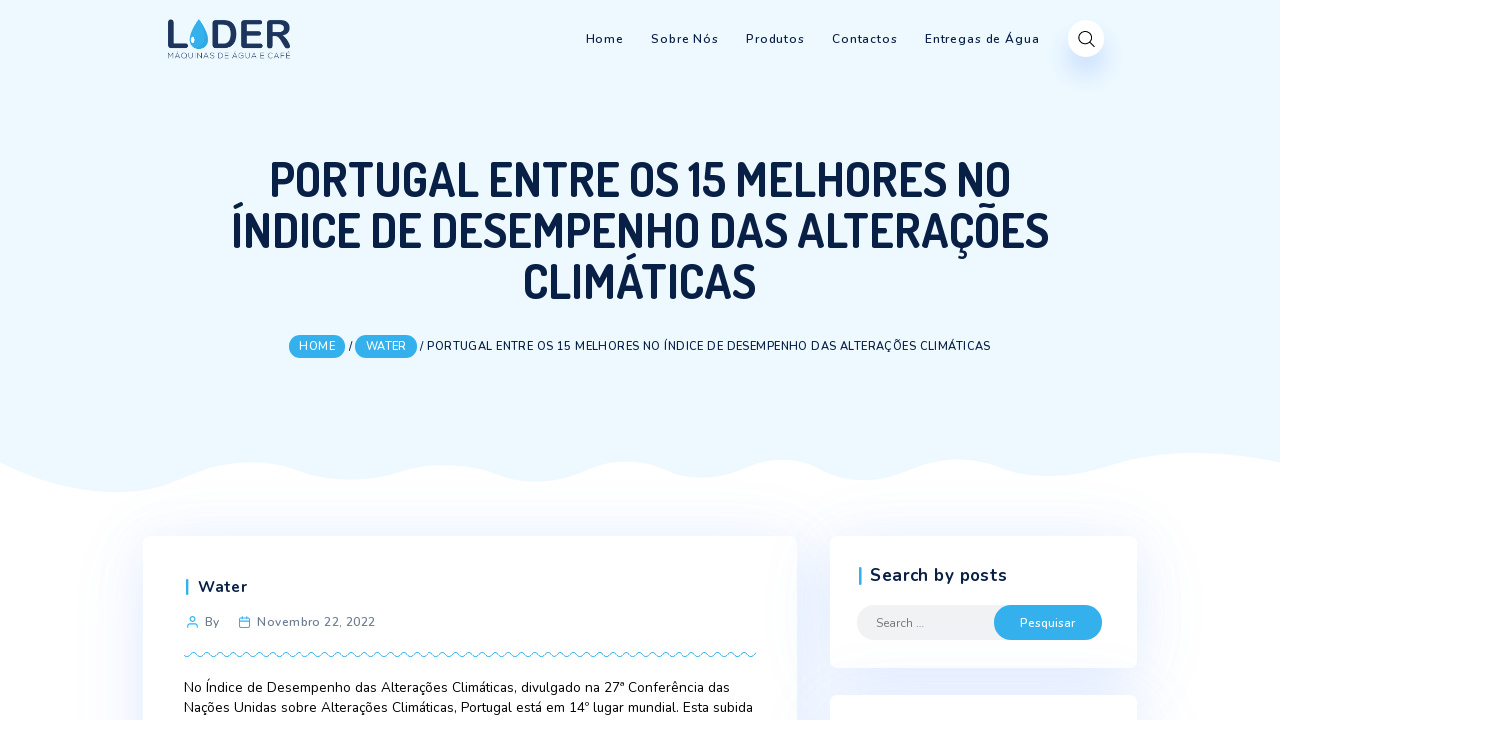

--- FILE ---
content_type: text/html; charset=UTF-8
request_url: https://maquinaslider.com/portugal-entre-os-15-melhores-no-indice-de-desempenho-das-alteracoes-climaticas-24/
body_size: 18751
content:
<!DOCTYPE html>
<html dir="ltr" lang="pt-PT" prefix="og: https://ogp.me/ns#">
<head>
    <meta charset="UTF-8">
    <meta id="siteViewport" name="viewport" content="width=device-width, initial-scale=1, maximum-scale=1">
    <link rel="profile" href="https://gmpg.org/xfn/11">
    <title>PORTUGAL ENTRE OS 15 MELHORES NO ÍNDICE DE DESEMPENHO DAS ALTERAÇÕES CLIMÁTICAS - Máquinas Lider</title>
	<style>img:is([sizes="auto" i], [sizes^="auto," i]) { contain-intrinsic-size: 3000px 1500px }</style>
	
		<!-- All in One SEO 4.8.2 - aioseo.com -->
	<meta name="description" content="No Índice de Desempenho das Alterações Climáticas, divulgado na 27ª Conferência das Nações Unidas sobre Alterações Climáticas, Portugal está em 14º lugar mundial. Esta subida é justificada, em parte, pelo encerramento das centrais a carvão e pela aprovação da Lei Bases do Clima. The post PORTUGAL ENTRE OS 15 MELHORES NO ÍNDICE DE DESEMPENHO DAS" />
	<meta name="robots" content="max-image-preview:large" />
	<meta name="google-site-verification" content="k1InUO0Q7nruOvHzOIYE9U3NSFjchMuEBRy8Bg8phnc" />
	<link rel="canonical" href="https://maquinaslider.com/portugal-entre-os-15-melhores-no-indice-de-desempenho-das-alteracoes-climaticas-24/" />
	<meta name="generator" content="All in One SEO (AIOSEO) 4.8.2" />
		<meta property="og:locale" content="pt_PT" />
		<meta property="og:site_name" content="Máquinas Lider - Água Lider" />
		<meta property="og:type" content="article" />
		<meta property="og:title" content="PORTUGAL ENTRE OS 15 MELHORES NO ÍNDICE DE DESEMPENHO DAS ALTERAÇÕES CLIMÁTICAS - Máquinas Lider" />
		<meta property="og:description" content="No Índice de Desempenho das Alterações Climáticas, divulgado na 27ª Conferência das Nações Unidas sobre Alterações Climáticas, Portugal está em 14º lugar mundial. Esta subida é justificada, em parte, pelo encerramento das centrais a carvão e pela aprovação da Lei Bases do Clima. The post PORTUGAL ENTRE OS 15 MELHORES NO ÍNDICE DE DESEMPENHO DAS" />
		<meta property="og:url" content="https://maquinaslider.com/portugal-entre-os-15-melhores-no-indice-de-desempenho-das-alteracoes-climaticas-24/" />
		<meta property="og:image" content="https://maquinaslider.com/wp-content/uploads/2023/02/AdP-POSTS-LINKEDIN-5-DoxM0G.png" />
		<meta property="og:image:secure_url" content="https://maquinaslider.com/wp-content/uploads/2023/02/AdP-POSTS-LINKEDIN-5-DoxM0G.png" />
		<meta property="og:image:width" content="800" />
		<meta property="og:image:height" content="418" />
		<meta property="article:published_time" content="2022-11-22T21:31:48+00:00" />
		<meta property="article:modified_time" content="2022-11-22T21:31:48+00:00" />
		<meta name="twitter:card" content="summary_large_image" />
		<meta name="twitter:title" content="PORTUGAL ENTRE OS 15 MELHORES NO ÍNDICE DE DESEMPENHO DAS ALTERAÇÕES CLIMÁTICAS - Máquinas Lider" />
		<meta name="twitter:description" content="No Índice de Desempenho das Alterações Climáticas, divulgado na 27ª Conferência das Nações Unidas sobre Alterações Climáticas, Portugal está em 14º lugar mundial. Esta subida é justificada, em parte, pelo encerramento das centrais a carvão e pela aprovação da Lei Bases do Clima. The post PORTUGAL ENTRE OS 15 MELHORES NO ÍNDICE DE DESEMPENHO DAS" />
		<meta name="twitter:image" content="https://maquinaslider.com/wp-content/uploads/2023/02/AdP-POSTS-LINKEDIN-5-DoxM0G.png" />
		<script type="application/ld+json" class="aioseo-schema">
			{"@context":"https:\/\/schema.org","@graph":[{"@type":"BlogPosting","@id":"https:\/\/maquinaslider.com\/portugal-entre-os-15-melhores-no-indice-de-desempenho-das-alteracoes-climaticas-24\/#blogposting","name":"PORTUGAL ENTRE OS 15 MELHORES NO \u00cdNDICE DE DESEMPENHO DAS ALTERA\u00c7\u00d5ES CLIM\u00c1TICAS - M\u00e1quinas Lider","headline":"PORTUGAL ENTRE OS 15 MELHORES NO \u00cdNDICE DE DESEMPENHO DAS ALTERA\u00c7\u00d5ES CLIM\u00c1TICAS","author":{"@id":"https:\/\/maquinaslider.com\/author\/#author"},"publisher":{"@id":"https:\/\/maquinaslider.com\/#organization"},"image":{"@type":"ImageObject","url":"https:\/\/maquinaslider.com\/wp-content\/uploads\/2022\/08\/cropped-aguas-lider_logo-cores.png","@id":"https:\/\/maquinaslider.com\/#articleImage","width":909,"height":297},"datePublished":"2022-11-22T21:31:48+00:00","dateModified":"2022-11-22T21:31:48+00:00","inLanguage":"pt-PT","mainEntityOfPage":{"@id":"https:\/\/maquinaslider.com\/portugal-entre-os-15-melhores-no-indice-de-desempenho-das-alteracoes-climaticas-24\/#webpage"},"isPartOf":{"@id":"https:\/\/maquinaslider.com\/portugal-entre-os-15-melhores-no-indice-de-desempenho-das-alteracoes-climaticas-24\/#webpage"},"articleSection":"Water"},{"@type":"BreadcrumbList","@id":"https:\/\/maquinaslider.com\/portugal-entre-os-15-melhores-no-indice-de-desempenho-das-alteracoes-climaticas-24\/#breadcrumblist","itemListElement":[{"@type":"ListItem","@id":"https:\/\/maquinaslider.com\/#listItem","position":1,"name":"In\u00edcio","item":"https:\/\/maquinaslider.com\/","nextItem":{"@type":"ListItem","@id":"https:\/\/maquinaslider.com\/portugal-entre-os-15-melhores-no-indice-de-desempenho-das-alteracoes-climaticas-24\/#listItem","name":"PORTUGAL ENTRE OS 15 MELHORES NO \u00cdNDICE DE DESEMPENHO DAS ALTERA\u00c7\u00d5ES CLIM\u00c1TICAS"}},{"@type":"ListItem","@id":"https:\/\/maquinaslider.com\/portugal-entre-os-15-melhores-no-indice-de-desempenho-das-alteracoes-climaticas-24\/#listItem","position":2,"name":"PORTUGAL ENTRE OS 15 MELHORES NO \u00cdNDICE DE DESEMPENHO DAS ALTERA\u00c7\u00d5ES CLIM\u00c1TICAS","previousItem":{"@type":"ListItem","@id":"https:\/\/maquinaslider.com\/#listItem","name":"In\u00edcio"}}]},{"@type":"Organization","@id":"https:\/\/maquinaslider.com\/#organization","name":"M\u00e1quinas Lider","description":"\u00c1gua Lider","url":"https:\/\/maquinaslider.com\/","telephone":"+351252413525","logo":{"@type":"ImageObject","url":"https:\/\/maquinaslider.com\/wp-content\/uploads\/2022\/08\/cropped-aguas-lider_logo-cores.png","@id":"https:\/\/maquinaslider.com\/portugal-entre-os-15-melhores-no-indice-de-desempenho-das-alteracoes-climaticas-24\/#organizationLogo","width":909,"height":297},"image":{"@id":"https:\/\/maquinaslider.com\/portugal-entre-os-15-melhores-no-indice-de-desempenho-das-alteracoes-climaticas-24\/#organizationLogo"}},{"@type":"WebPage","@id":"https:\/\/maquinaslider.com\/portugal-entre-os-15-melhores-no-indice-de-desempenho-das-alteracoes-climaticas-24\/#webpage","url":"https:\/\/maquinaslider.com\/portugal-entre-os-15-melhores-no-indice-de-desempenho-das-alteracoes-climaticas-24\/","name":"PORTUGAL ENTRE OS 15 MELHORES NO \u00cdNDICE DE DESEMPENHO DAS ALTERA\u00c7\u00d5ES CLIM\u00c1TICAS - M\u00e1quinas Lider","description":"No \u00cdndice de Desempenho das Altera\u00e7\u00f5es Clim\u00e1ticas, divulgado na 27\u00aa Confer\u00eancia das Na\u00e7\u00f5es Unidas sobre Altera\u00e7\u00f5es Clim\u00e1ticas, Portugal est\u00e1 em 14\u00ba lugar mundial. Esta subida \u00e9 justificada, em parte, pelo encerramento das centrais a carv\u00e3o e pela aprova\u00e7\u00e3o da Lei Bases do Clima. The post PORTUGAL ENTRE OS 15 MELHORES NO \u00cdNDICE DE DESEMPENHO DAS","inLanguage":"pt-PT","isPartOf":{"@id":"https:\/\/maquinaslider.com\/#website"},"breadcrumb":{"@id":"https:\/\/maquinaslider.com\/portugal-entre-os-15-melhores-no-indice-de-desempenho-das-alteracoes-climaticas-24\/#breadcrumblist"},"author":{"@id":"https:\/\/maquinaslider.com\/author\/#author"},"creator":{"@id":"https:\/\/maquinaslider.com\/author\/#author"},"datePublished":"2022-11-22T21:31:48+00:00","dateModified":"2022-11-22T21:31:48+00:00"},{"@type":"WebSite","@id":"https:\/\/maquinaslider.com\/#website","url":"https:\/\/maquinaslider.com\/","name":"M\u00e1quinas Lider","description":"\u00c1gua Lider","inLanguage":"pt-PT","publisher":{"@id":"https:\/\/maquinaslider.com\/#organization"}}]}
		</script>
		<!-- All in One SEO -->

<script type="text/javascript">function rgmkInitGoogleMaps(){window.rgmkGoogleMapsCallback=true;try{jQuery(document).trigger("rgmkGoogleMapsLoad")}catch(err){}}</script>
            <script data-no-defer="1" data-ezscrex="false" data-cfasync="false" data-pagespeed-no-defer data-cookieconsent="ignore">
                var ctPublicFunctions = {"_ajax_nonce":"d2993d628d","_rest_nonce":"f41a7128af","_ajax_url":"\/wp-admin\/admin-ajax.php","_rest_url":"https:\/\/maquinaslider.com\/wp-json\/","data__cookies_type":"none","data__ajax_type":"rest","data__bot_detector_enabled":0,"data__frontend_data_log_enabled":1,"cookiePrefix":"","wprocket_detected":false,"host_url":"maquinaslider.com","text__ee_click_to_select":"Click to select the whole data","text__ee_original_email":"The complete one is","text__ee_got_it":"Got it","text__ee_blocked":"Blocked","text__ee_cannot_connect":"Cannot connect","text__ee_cannot_decode":"Can not decode email. Unknown reason","text__ee_email_decoder":"CleanTalk email decoder","text__ee_wait_for_decoding":"The magic is on the way!","text__ee_decoding_process":"Please wait a few seconds while we decode the contact data."}
            </script>
        
            <script data-no-defer="1" data-ezscrex="false" data-cfasync="false" data-pagespeed-no-defer data-cookieconsent="ignore">
                var ctPublic = {"_ajax_nonce":"d2993d628d","settings__forms__check_internal":"0","settings__forms__check_external":"0","settings__forms__force_protection":0,"settings__forms__search_test":"1","settings__forms__wc_add_to_cart":"0","settings__data__bot_detector_enabled":0,"settings__sfw__anti_crawler":0,"blog_home":"https:\/\/maquinaslider.com\/","pixel__setting":"3","pixel__enabled":false,"pixel__url":"https:\/\/moderate4-v4.cleantalk.org\/pixel\/be59e5c05e18b99ff36b8e694a339847.gif","data__email_check_before_post":"1","data__email_check_exist_post":0,"data__cookies_type":"none","data__key_is_ok":true,"data__visible_fields_required":true,"wl_brandname":"Anti-Spam by CleanTalk","wl_brandname_short":"CleanTalk","ct_checkjs_key":899906450,"emailEncoderPassKey":"817d29cc29a00e2ccf16199e7d7c9be4","bot_detector_forms_excluded":"W10=","advancedCacheExists":false,"varnishCacheExists":false,"wc_ajax_add_to_cart":true}
            </script>
        <link rel='dns-prefetch' href='//fonts.googleapis.com' />
<link rel='dns-prefetch' href='//www.googletagmanager.com' />
<link rel="alternate" type="application/rss+xml" title="Máquinas Lider &raquo; Feed" href="https://maquinaslider.com/feed/" />
<link rel="alternate" type="application/rss+xml" title="Máquinas Lider &raquo; Feed de comentários" href="https://maquinaslider.com/comments/feed/" />
<link rel="alternate" type="application/rss+xml" title="Feed de comentários de Máquinas Lider &raquo; PORTUGAL ENTRE OS 15 MELHORES NO ÍNDICE DE DESEMPENHO DAS ALTERAÇÕES CLIMÁTICAS" href="https://maquinaslider.com/portugal-entre-os-15-melhores-no-indice-de-desempenho-das-alteracoes-climaticas-24/feed/" />
<script type="text/javascript">
/* <![CDATA[ */
window._wpemojiSettings = {"baseUrl":"https:\/\/s.w.org\/images\/core\/emoji\/15.0.3\/72x72\/","ext":".png","svgUrl":"https:\/\/s.w.org\/images\/core\/emoji\/15.0.3\/svg\/","svgExt":".svg","source":{"concatemoji":"https:\/\/maquinaslider.com\/wp-includes\/js\/wp-emoji-release.min.js?ver=6.7.4"}};
/*! This file is auto-generated */
!function(i,n){var o,s,e;function c(e){try{var t={supportTests:e,timestamp:(new Date).valueOf()};sessionStorage.setItem(o,JSON.stringify(t))}catch(e){}}function p(e,t,n){e.clearRect(0,0,e.canvas.width,e.canvas.height),e.fillText(t,0,0);var t=new Uint32Array(e.getImageData(0,0,e.canvas.width,e.canvas.height).data),r=(e.clearRect(0,0,e.canvas.width,e.canvas.height),e.fillText(n,0,0),new Uint32Array(e.getImageData(0,0,e.canvas.width,e.canvas.height).data));return t.every(function(e,t){return e===r[t]})}function u(e,t,n){switch(t){case"flag":return n(e,"\ud83c\udff3\ufe0f\u200d\u26a7\ufe0f","\ud83c\udff3\ufe0f\u200b\u26a7\ufe0f")?!1:!n(e,"\ud83c\uddfa\ud83c\uddf3","\ud83c\uddfa\u200b\ud83c\uddf3")&&!n(e,"\ud83c\udff4\udb40\udc67\udb40\udc62\udb40\udc65\udb40\udc6e\udb40\udc67\udb40\udc7f","\ud83c\udff4\u200b\udb40\udc67\u200b\udb40\udc62\u200b\udb40\udc65\u200b\udb40\udc6e\u200b\udb40\udc67\u200b\udb40\udc7f");case"emoji":return!n(e,"\ud83d\udc26\u200d\u2b1b","\ud83d\udc26\u200b\u2b1b")}return!1}function f(e,t,n){var r="undefined"!=typeof WorkerGlobalScope&&self instanceof WorkerGlobalScope?new OffscreenCanvas(300,150):i.createElement("canvas"),a=r.getContext("2d",{willReadFrequently:!0}),o=(a.textBaseline="top",a.font="600 32px Arial",{});return e.forEach(function(e){o[e]=t(a,e,n)}),o}function t(e){var t=i.createElement("script");t.src=e,t.defer=!0,i.head.appendChild(t)}"undefined"!=typeof Promise&&(o="wpEmojiSettingsSupports",s=["flag","emoji"],n.supports={everything:!0,everythingExceptFlag:!0},e=new Promise(function(e){i.addEventListener("DOMContentLoaded",e,{once:!0})}),new Promise(function(t){var n=function(){try{var e=JSON.parse(sessionStorage.getItem(o));if("object"==typeof e&&"number"==typeof e.timestamp&&(new Date).valueOf()<e.timestamp+604800&&"object"==typeof e.supportTests)return e.supportTests}catch(e){}return null}();if(!n){if("undefined"!=typeof Worker&&"undefined"!=typeof OffscreenCanvas&&"undefined"!=typeof URL&&URL.createObjectURL&&"undefined"!=typeof Blob)try{var e="postMessage("+f.toString()+"("+[JSON.stringify(s),u.toString(),p.toString()].join(",")+"));",r=new Blob([e],{type:"text/javascript"}),a=new Worker(URL.createObjectURL(r),{name:"wpTestEmojiSupports"});return void(a.onmessage=function(e){c(n=e.data),a.terminate(),t(n)})}catch(e){}c(n=f(s,u,p))}t(n)}).then(function(e){for(var t in e)n.supports[t]=e[t],n.supports.everything=n.supports.everything&&n.supports[t],"flag"!==t&&(n.supports.everythingExceptFlag=n.supports.everythingExceptFlag&&n.supports[t]);n.supports.everythingExceptFlag=n.supports.everythingExceptFlag&&!n.supports.flag,n.DOMReady=!1,n.readyCallback=function(){n.DOMReady=!0}}).then(function(){return e}).then(function(){var e;n.supports.everything||(n.readyCallback(),(e=n.source||{}).concatemoji?t(e.concatemoji):e.wpemoji&&e.twemoji&&(t(e.twemoji),t(e.wpemoji)))}))}((window,document),window._wpemojiSettings);
/* ]]> */
</script>
<style id='wp-emoji-styles-inline-css' type='text/css'>

	img.wp-smiley, img.emoji {
		display: inline !important;
		border: none !important;
		box-shadow: none !important;
		height: 1em !important;
		width: 1em !important;
		margin: 0 0.07em !important;
		vertical-align: -0.1em !important;
		background: none !important;
		padding: 0 !important;
	}
</style>
<link rel='stylesheet' id='wp-block-library-css' href='https://maquinaslider.com/wp-includes/css/dist/block-library/style.min.css?ver=6.7.4' type='text/css' media='all' />
<style id='classic-theme-styles-inline-css' type='text/css'>
/*! This file is auto-generated */
.wp-block-button__link{color:#fff;background-color:#32373c;border-radius:9999px;box-shadow:none;text-decoration:none;padding:calc(.667em + 2px) calc(1.333em + 2px);font-size:1.125em}.wp-block-file__button{background:#32373c;color:#fff;text-decoration:none}
</style>
<style id='global-styles-inline-css' type='text/css'>
:root{--wp--preset--aspect-ratio--square: 1;--wp--preset--aspect-ratio--4-3: 4/3;--wp--preset--aspect-ratio--3-4: 3/4;--wp--preset--aspect-ratio--3-2: 3/2;--wp--preset--aspect-ratio--2-3: 2/3;--wp--preset--aspect-ratio--16-9: 16/9;--wp--preset--aspect-ratio--9-16: 9/16;--wp--preset--color--black: #000000;--wp--preset--color--cyan-bluish-gray: #abb8c3;--wp--preset--color--white: #ffffff;--wp--preset--color--pale-pink: #f78da7;--wp--preset--color--vivid-red: #cf2e2e;--wp--preset--color--luminous-vivid-orange: #ff6900;--wp--preset--color--luminous-vivid-amber: #fcb900;--wp--preset--color--light-green-cyan: #7bdcb5;--wp--preset--color--vivid-green-cyan: #00d084;--wp--preset--color--pale-cyan-blue: #8ed1fc;--wp--preset--color--vivid-cyan-blue: #0693e3;--wp--preset--color--vivid-purple: #9b51e0;--wp--preset--gradient--vivid-cyan-blue-to-vivid-purple: linear-gradient(135deg,rgba(6,147,227,1) 0%,rgb(155,81,224) 100%);--wp--preset--gradient--light-green-cyan-to-vivid-green-cyan: linear-gradient(135deg,rgb(122,220,180) 0%,rgb(0,208,130) 100%);--wp--preset--gradient--luminous-vivid-amber-to-luminous-vivid-orange: linear-gradient(135deg,rgba(252,185,0,1) 0%,rgba(255,105,0,1) 100%);--wp--preset--gradient--luminous-vivid-orange-to-vivid-red: linear-gradient(135deg,rgba(255,105,0,1) 0%,rgb(207,46,46) 100%);--wp--preset--gradient--very-light-gray-to-cyan-bluish-gray: linear-gradient(135deg,rgb(238,238,238) 0%,rgb(169,184,195) 100%);--wp--preset--gradient--cool-to-warm-spectrum: linear-gradient(135deg,rgb(74,234,220) 0%,rgb(151,120,209) 20%,rgb(207,42,186) 40%,rgb(238,44,130) 60%,rgb(251,105,98) 80%,rgb(254,248,76) 100%);--wp--preset--gradient--blush-light-purple: linear-gradient(135deg,rgb(255,206,236) 0%,rgb(152,150,240) 100%);--wp--preset--gradient--blush-bordeaux: linear-gradient(135deg,rgb(254,205,165) 0%,rgb(254,45,45) 50%,rgb(107,0,62) 100%);--wp--preset--gradient--luminous-dusk: linear-gradient(135deg,rgb(255,203,112) 0%,rgb(199,81,192) 50%,rgb(65,88,208) 100%);--wp--preset--gradient--pale-ocean: linear-gradient(135deg,rgb(255,245,203) 0%,rgb(182,227,212) 50%,rgb(51,167,181) 100%);--wp--preset--gradient--electric-grass: linear-gradient(135deg,rgb(202,248,128) 0%,rgb(113,206,126) 100%);--wp--preset--gradient--midnight: linear-gradient(135deg,rgb(2,3,129) 0%,rgb(40,116,252) 100%);--wp--preset--font-size--small: 13px;--wp--preset--font-size--medium: 20px;--wp--preset--font-size--large: 36px;--wp--preset--font-size--x-large: 42px;--wp--preset--spacing--20: 0.44rem;--wp--preset--spacing--30: 0.67rem;--wp--preset--spacing--40: 1rem;--wp--preset--spacing--50: 1.5rem;--wp--preset--spacing--60: 2.25rem;--wp--preset--spacing--70: 3.38rem;--wp--preset--spacing--80: 5.06rem;--wp--preset--shadow--natural: 6px 6px 9px rgba(0, 0, 0, 0.2);--wp--preset--shadow--deep: 12px 12px 50px rgba(0, 0, 0, 0.4);--wp--preset--shadow--sharp: 6px 6px 0px rgba(0, 0, 0, 0.2);--wp--preset--shadow--outlined: 6px 6px 0px -3px rgba(255, 255, 255, 1), 6px 6px rgba(0, 0, 0, 1);--wp--preset--shadow--crisp: 6px 6px 0px rgba(0, 0, 0, 1);}:where(.is-layout-flex){gap: 0.5em;}:where(.is-layout-grid){gap: 0.5em;}body .is-layout-flex{display: flex;}.is-layout-flex{flex-wrap: wrap;align-items: center;}.is-layout-flex > :is(*, div){margin: 0;}body .is-layout-grid{display: grid;}.is-layout-grid > :is(*, div){margin: 0;}:where(.wp-block-columns.is-layout-flex){gap: 2em;}:where(.wp-block-columns.is-layout-grid){gap: 2em;}:where(.wp-block-post-template.is-layout-flex){gap: 1.25em;}:where(.wp-block-post-template.is-layout-grid){gap: 1.25em;}.has-black-color{color: var(--wp--preset--color--black) !important;}.has-cyan-bluish-gray-color{color: var(--wp--preset--color--cyan-bluish-gray) !important;}.has-white-color{color: var(--wp--preset--color--white) !important;}.has-pale-pink-color{color: var(--wp--preset--color--pale-pink) !important;}.has-vivid-red-color{color: var(--wp--preset--color--vivid-red) !important;}.has-luminous-vivid-orange-color{color: var(--wp--preset--color--luminous-vivid-orange) !important;}.has-luminous-vivid-amber-color{color: var(--wp--preset--color--luminous-vivid-amber) !important;}.has-light-green-cyan-color{color: var(--wp--preset--color--light-green-cyan) !important;}.has-vivid-green-cyan-color{color: var(--wp--preset--color--vivid-green-cyan) !important;}.has-pale-cyan-blue-color{color: var(--wp--preset--color--pale-cyan-blue) !important;}.has-vivid-cyan-blue-color{color: var(--wp--preset--color--vivid-cyan-blue) !important;}.has-vivid-purple-color{color: var(--wp--preset--color--vivid-purple) !important;}.has-black-background-color{background-color: var(--wp--preset--color--black) !important;}.has-cyan-bluish-gray-background-color{background-color: var(--wp--preset--color--cyan-bluish-gray) !important;}.has-white-background-color{background-color: var(--wp--preset--color--white) !important;}.has-pale-pink-background-color{background-color: var(--wp--preset--color--pale-pink) !important;}.has-vivid-red-background-color{background-color: var(--wp--preset--color--vivid-red) !important;}.has-luminous-vivid-orange-background-color{background-color: var(--wp--preset--color--luminous-vivid-orange) !important;}.has-luminous-vivid-amber-background-color{background-color: var(--wp--preset--color--luminous-vivid-amber) !important;}.has-light-green-cyan-background-color{background-color: var(--wp--preset--color--light-green-cyan) !important;}.has-vivid-green-cyan-background-color{background-color: var(--wp--preset--color--vivid-green-cyan) !important;}.has-pale-cyan-blue-background-color{background-color: var(--wp--preset--color--pale-cyan-blue) !important;}.has-vivid-cyan-blue-background-color{background-color: var(--wp--preset--color--vivid-cyan-blue) !important;}.has-vivid-purple-background-color{background-color: var(--wp--preset--color--vivid-purple) !important;}.has-black-border-color{border-color: var(--wp--preset--color--black) !important;}.has-cyan-bluish-gray-border-color{border-color: var(--wp--preset--color--cyan-bluish-gray) !important;}.has-white-border-color{border-color: var(--wp--preset--color--white) !important;}.has-pale-pink-border-color{border-color: var(--wp--preset--color--pale-pink) !important;}.has-vivid-red-border-color{border-color: var(--wp--preset--color--vivid-red) !important;}.has-luminous-vivid-orange-border-color{border-color: var(--wp--preset--color--luminous-vivid-orange) !important;}.has-luminous-vivid-amber-border-color{border-color: var(--wp--preset--color--luminous-vivid-amber) !important;}.has-light-green-cyan-border-color{border-color: var(--wp--preset--color--light-green-cyan) !important;}.has-vivid-green-cyan-border-color{border-color: var(--wp--preset--color--vivid-green-cyan) !important;}.has-pale-cyan-blue-border-color{border-color: var(--wp--preset--color--pale-cyan-blue) !important;}.has-vivid-cyan-blue-border-color{border-color: var(--wp--preset--color--vivid-cyan-blue) !important;}.has-vivid-purple-border-color{border-color: var(--wp--preset--color--vivid-purple) !important;}.has-vivid-cyan-blue-to-vivid-purple-gradient-background{background: var(--wp--preset--gradient--vivid-cyan-blue-to-vivid-purple) !important;}.has-light-green-cyan-to-vivid-green-cyan-gradient-background{background: var(--wp--preset--gradient--light-green-cyan-to-vivid-green-cyan) !important;}.has-luminous-vivid-amber-to-luminous-vivid-orange-gradient-background{background: var(--wp--preset--gradient--luminous-vivid-amber-to-luminous-vivid-orange) !important;}.has-luminous-vivid-orange-to-vivid-red-gradient-background{background: var(--wp--preset--gradient--luminous-vivid-orange-to-vivid-red) !important;}.has-very-light-gray-to-cyan-bluish-gray-gradient-background{background: var(--wp--preset--gradient--very-light-gray-to-cyan-bluish-gray) !important;}.has-cool-to-warm-spectrum-gradient-background{background: var(--wp--preset--gradient--cool-to-warm-spectrum) !important;}.has-blush-light-purple-gradient-background{background: var(--wp--preset--gradient--blush-light-purple) !important;}.has-blush-bordeaux-gradient-background{background: var(--wp--preset--gradient--blush-bordeaux) !important;}.has-luminous-dusk-gradient-background{background: var(--wp--preset--gradient--luminous-dusk) !important;}.has-pale-ocean-gradient-background{background: var(--wp--preset--gradient--pale-ocean) !important;}.has-electric-grass-gradient-background{background: var(--wp--preset--gradient--electric-grass) !important;}.has-midnight-gradient-background{background: var(--wp--preset--gradient--midnight) !important;}.has-small-font-size{font-size: var(--wp--preset--font-size--small) !important;}.has-medium-font-size{font-size: var(--wp--preset--font-size--medium) !important;}.has-large-font-size{font-size: var(--wp--preset--font-size--large) !important;}.has-x-large-font-size{font-size: var(--wp--preset--font-size--x-large) !important;}
:where(.wp-block-post-template.is-layout-flex){gap: 1.25em;}:where(.wp-block-post-template.is-layout-grid){gap: 1.25em;}
:where(.wp-block-columns.is-layout-flex){gap: 2em;}:where(.wp-block-columns.is-layout-grid){gap: 2em;}
:root :where(.wp-block-pullquote){font-size: 1.5em;line-height: 1.6;}
</style>
<link rel='stylesheet' id='cleantalk-public-css-css' href='https://maquinaslider.com/wp-content/plugins/cleantalk-spam-protect/css/cleantalk-public.min.css?ver=6.70.1_1766152662' type='text/css' media='all' />
<link rel='stylesheet' id='cleantalk-email-decoder-css-css' href='https://maquinaslider.com/wp-content/plugins/cleantalk-spam-protect/css/cleantalk-email-decoder.min.css?ver=6.70.1_1766152662' type='text/css' media='all' />
<link rel='stylesheet' id='contact-form-7-css' href='https://maquinaslider.com/wp-content/plugins/contact-form-7/includes/css/styles.css?ver=6.1.4' type='text/css' media='all' />
<link rel='stylesheet' id='woocommerce-layout-css' href='https://maquinaslider.com/wp-content/plugins/woocommerce/assets/css/woocommerce-layout.css?ver=10.3.7' type='text/css' media='all' />
<link rel='stylesheet' id='woocommerce-smallscreen-css' href='https://maquinaslider.com/wp-content/plugins/woocommerce/assets/css/woocommerce-smallscreen.css?ver=10.3.7' type='text/css' media='only screen and (max-width: 768px)' />
<link rel='stylesheet' id='woocommerce-general-css' href='https://maquinaslider.com/wp-content/plugins/woocommerce/assets/css/woocommerce.css?ver=10.3.7' type='text/css' media='all' />
<style id='woocommerce-inline-inline-css' type='text/css'>
.woocommerce form .form-row .required { visibility: visible; }
</style>
<link rel='stylesheet' id='googlefonts-css' href='https://fonts.googleapis.com/css?family=Nunito:400,400italic,600,600italic,700,700italic,800,800italic,900,900italic|Dosis:400,500,600,700,800&subset=latin' type='text/css' media='all' />
<link rel='stylesheet' id='trp-language-switcher-style-css' href='https://maquinaslider.com/wp-content/plugins/translatepress-multilingual/assets/css/trp-language-switcher.css?ver=3.0.7' type='text/css' media='all' />
<link rel='stylesheet' id='brands-styles-css' href='https://maquinaslider.com/wp-content/plugins/woocommerce/assets/css/brands.css?ver=10.3.7' type='text/css' media='all' />
<link rel='stylesheet' id='wavio-fonts-css' href='//fonts.googleapis.com/css2?family=Nunito:ital,wght@0,200;0,300;0,400;0,600;0,700;0,800;0,900;1,200;1,300;1,400;1,600;1,700;1,800;1,900&#038;display=block' type='text/css' media='all' />
<link rel='stylesheet' id='bootstrap-style-css' href='https://maquinaslider.com/wp-content/themes/wavio/wavio/assets/css/bootstrap.css?ver=1.25' type='text/css' media='all' />
<link rel='stylesheet' id='wavio-style-css' href='https://maquinaslider.com/wp-content/themes/wavio/wavio/style.css?ver=1.25' type='text/css' media='all' />
<style id='wavio-style-inline-css' type='text/css'>
:root {
--primary-color: #34b1ed;
--primary-hover-color: #081F46;
--primary-bg-color: #eef9ff;
--footer-bg-color: #120d48;
--primary-dark-color: #000000;
--title-color: #081F46;
--fw-title-color: #ffffff;
--price-color: #081F46;
--header-hover-color: #eef9ff;
--btn-bg-color-1: #34b1ed;
--btn-bg-color-2: #34b1ed;
--btn-hover-color: #379eff;
--social-icon-txt-color: #ffffff;
--social-icon-color: #34b1ed;
--social-icon-hover-color: #4d86ff;
--woo-pr-fil-bg-color: #34b1ed;
--txt-select-bg-color: #ecf4ff;
--price-tile-color: #081F46;
--sale-badge-bg-color: #34b1ed;
--cart-count-color: #34b1ed;
--success-icon-color: #34b1ed;
}#header-wave {margin-bottom: -1px;}#magic-search .search-submit {display: none;}@media (min-width: 1025px) and (max-width: 1460px) {:root {zoom: 0.85;}}#footer-wave {margin-top: -1px; margin-bottom: -2px; margin-left: -2px; margin-right: -2px;}.onsale .onsale-svg {height: 100%;}
</style>
<link rel='stylesheet' id='wpb-get-a-quote-button-sweetalert2-css' href='https://maquinaslider.com/wp-content/plugins/get-a-quote-button-for-woocommerce/assets/css/sweetalert2.min.css?ver=1.7' type='text/css' media='all' />
<link rel='stylesheet' id='wpb-get-a-quote-button-styles-css' href='https://maquinaslider.com/wp-content/plugins/get-a-quote-button-for-woocommerce/assets/css/frontend.css?ver=1.7' type='text/css' media='all' />
<style id='wpb-get-a-quote-button-styles-inline-css' type='text/css'>

		.wpb-get-a-quote-button-btn-default,
		.wpb-gqf-form-style-true input[type=submit],
		.wpb-gqf-form-style-true input[type=button],
		.wpb-gqf-form-style-true input[type=submit],
		.wpb-gqf-form-style-true input[type=button]{
			color: #ffffff;
			background: #34b1ed;
		}
		.wpb-get-a-quote-button-btn-default:hover, .wpb-get-a-quote-button-btn-default:focus,
		.wpb-gqf-form-style-true input[type=submit]:hover, .wpb-gqf-form-style-true input[type=submit]:focus,
		.wpb-gqf-form-style-true input[type=button]:hover, .wpb-gqf-form-style-true input[type=button]:focus,
		.wpb-gqf-form-style-true input[type=submit]:hover,
		.wpb-gqf-form-style-true input[type=button]:hover,
		.wpb-gqf-form-style-true input[type=submit]:focus,
		.wpb-gqf-form-style-true input[type=button]:focus {
			color: #ffffff;
			background: #081f46;
		}
</style>
<script type="text/javascript" src="https://maquinaslider.com/wp-content/plugins/cleantalk-spam-protect/js/apbct-public-bundle_gathering.min.js?ver=6.70.1_1766152662" id="apbct-public-bundle_gathering.min-js-js"></script>
<script type="text/javascript" src="https://maquinaslider.com/wp-includes/js/jquery/jquery.min.js?ver=3.7.1" id="jquery-core-js"></script>
<script type="text/javascript" src="https://maquinaslider.com/wp-includes/js/jquery/jquery-migrate.min.js?ver=3.4.1" id="jquery-migrate-js"></script>
<script type="text/javascript" src="https://maquinaslider.com/wp-content/plugins/woocommerce/assets/js/jquery-blockui/jquery.blockUI.min.js?ver=2.7.0-wc.10.3.7" id="wc-jquery-blockui-js" defer="defer" data-wp-strategy="defer"></script>
<script type="text/javascript" id="wc-add-to-cart-js-extra">
/* <![CDATA[ */
var wc_add_to_cart_params = {"ajax_url":"\/wp-admin\/admin-ajax.php","wc_ajax_url":"\/?wc-ajax=%%endpoint%%","i18n_view_cart":"Ver carrinho","cart_url":"https:\/\/maquinaslider.com\/cart\/","is_cart":"","cart_redirect_after_add":"no"};
/* ]]> */
</script>
<script type="text/javascript" src="https://maquinaslider.com/wp-content/plugins/woocommerce/assets/js/frontend/add-to-cart.min.js?ver=10.3.7" id="wc-add-to-cart-js" defer="defer" data-wp-strategy="defer"></script>
<script type="text/javascript" src="https://maquinaslider.com/wp-content/plugins/woocommerce/assets/js/js-cookie/js.cookie.min.js?ver=2.1.4-wc.10.3.7" id="wc-js-cookie-js" defer="defer" data-wp-strategy="defer"></script>
<script type="text/javascript" id="woocommerce-js-extra">
/* <![CDATA[ */
var woocommerce_params = {"ajax_url":"\/wp-admin\/admin-ajax.php","wc_ajax_url":"\/?wc-ajax=%%endpoint%%","i18n_password_show":"Show password","i18n_password_hide":"Hide password"};
/* ]]> */
</script>
<script type="text/javascript" src="https://maquinaslider.com/wp-content/plugins/woocommerce/assets/js/frontend/woocommerce.min.js?ver=10.3.7" id="woocommerce-js" defer="defer" data-wp-strategy="defer"></script>
<script type="text/javascript" src="https://maquinaslider.com/wp-content/plugins/translatepress-multilingual/assets/js/trp-frontend-compatibility.js?ver=3.0.7" id="trp-frontend-compatibility-js"></script>
<script type="text/javascript" src="https://maquinaslider.com/wp-content/themes/wavio/wavio/assets/js/bootstrap.bundle.min.js?ver=1.25" id="bootstrap-js-js"></script>
<script type="text/javascript" id="wavio-js-js-before">
/* <![CDATA[ */
    if (screen.width >= 1535 && screen.width < 2561) { 
        let mvp = document.getElementById('siteViewport');
        mvp.setAttribute('content','width=1920');
    }
    if (screen.width > 767 && screen.width < 1535) {
        let mvp = document.getElementById('siteViewport');
        mvp.setAttribute('content','width=1700');
    }
    
/* ]]> */
</script>
<script type="text/javascript" src="https://maquinaslider.com/wp-content/themes/wavio/wavio/assets/js/index.js?ver=1.25" id="wavio-js-js"></script>
<link rel="https://api.w.org/" href="https://maquinaslider.com/wp-json/" /><link rel="alternate" title="JSON" type="application/json" href="https://maquinaslider.com/wp-json/wp/v2/posts/9478" /><link rel="EditURI" type="application/rsd+xml" title="RSD" href="https://maquinaslider.com/xmlrpc.php?rsd" />
<meta name="generator" content="WordPress 6.7.4" />
<meta name="generator" content="WooCommerce 10.3.7" />
<link rel='shortlink' href='https://maquinaslider.com/?p=9478' />
<link rel="alternate" title="oEmbed (JSON)" type="application/json+oembed" href="https://maquinaslider.com/wp-json/oembed/1.0/embed?url=https%3A%2F%2Fmaquinaslider.com%2Fportugal-entre-os-15-melhores-no-indice-de-desempenho-das-alteracoes-climaticas-24%2F" />
<link rel="alternate" title="oEmbed (XML)" type="text/xml+oembed" href="https://maquinaslider.com/wp-json/oembed/1.0/embed?url=https%3A%2F%2Fmaquinaslider.com%2Fportugal-entre-os-15-melhores-no-indice-de-desempenho-das-alteracoes-climaticas-24%2F&#038;format=xml" />
<meta name="generator" content="Site Kit by Google 1.152.1" /><style type='text/css' media='screen'>
	body{ font-family:"Nunito", arial, sans-serif;}
	blockquote{ font-family:"Nunito", arial, sans-serif;}
	p{ font-family:"Nunito", arial, sans-serif;}
	li{ font-family:"Nunito", arial, sans-serif;}
	h1{ font-family:"Dosis", arial, sans-serif;}
	h2{ font-family:"Dosis", arial, sans-serif;}
	h3{ font-family:"Dosis", arial, sans-serif;}
	h4{ font-family:"Dosis", arial, sans-serif;}
	h5{ font-family:"Dosis", arial, sans-serif;}
</style>
<!-- fonts delivered by Wordpress Google Fonts, a plugin by Adrian3.com --><link rel="alternate" hreflang="pt-PT" href="https://maquinaslider.com/portugal-entre-os-15-melhores-no-indice-de-desempenho-das-alteracoes-climaticas-24/"/>
<link rel="alternate" hreflang="pt" href="https://maquinaslider.com/portugal-entre-os-15-melhores-no-indice-de-desempenho-das-alteracoes-climaticas-24/"/>
	<noscript><style>.woocommerce-product-gallery{ opacity: 1 !important; }</style></noscript>
	<meta name="generator" content="Elementor 3.34.1; features: additional_custom_breakpoints; settings: css_print_method-internal, google_font-enabled, font_display-auto">
<style type="text/css">.recentcomments a{display:inline !important;padding:0 !important;margin:0 !important;}</style>			<style>
				.e-con.e-parent:nth-of-type(n+4):not(.e-lazyloaded):not(.e-no-lazyload),
				.e-con.e-parent:nth-of-type(n+4):not(.e-lazyloaded):not(.e-no-lazyload) * {
					background-image: none !important;
				}
				@media screen and (max-height: 1024px) {
					.e-con.e-parent:nth-of-type(n+3):not(.e-lazyloaded):not(.e-no-lazyload),
					.e-con.e-parent:nth-of-type(n+3):not(.e-lazyloaded):not(.e-no-lazyload) * {
						background-image: none !important;
					}
				}
				@media screen and (max-height: 640px) {
					.e-con.e-parent:nth-of-type(n+2):not(.e-lazyloaded):not(.e-no-lazyload),
					.e-con.e-parent:nth-of-type(n+2):not(.e-lazyloaded):not(.e-no-lazyload) * {
						background-image: none !important;
					}
				}
			</style>
			<meta name="generator" content="Powered by Slider Revolution 6.6.3 - responsive, Mobile-Friendly Slider Plugin for WordPress with comfortable drag and drop interface." />
<link rel="icon" href="https://maquinaslider.com/wp-content/uploads/2022/08/cropped-cropped-aguas-lider_appletouch-32x32.png" sizes="32x32" />
<link rel="icon" href="https://maquinaslider.com/wp-content/uploads/2022/08/cropped-cropped-aguas-lider_appletouch-192x192.png" sizes="192x192" />
<link rel="apple-touch-icon" href="https://maquinaslider.com/wp-content/uploads/2022/08/cropped-cropped-aguas-lider_appletouch-180x180.png" />
<meta name="msapplication-TileImage" content="https://maquinaslider.com/wp-content/uploads/2022/08/cropped-cropped-aguas-lider_appletouch-270x270.png" />
<script>function setREVStartSize(e){
			//window.requestAnimationFrame(function() {
				window.RSIW = window.RSIW===undefined ? window.innerWidth : window.RSIW;
				window.RSIH = window.RSIH===undefined ? window.innerHeight : window.RSIH;
				try {
					var pw = document.getElementById(e.c).parentNode.offsetWidth,
						newh;
					pw = pw===0 || isNaN(pw) || (e.l=="fullwidth" || e.layout=="fullwidth") ? window.RSIW : pw;
					e.tabw = e.tabw===undefined ? 0 : parseInt(e.tabw);
					e.thumbw = e.thumbw===undefined ? 0 : parseInt(e.thumbw);
					e.tabh = e.tabh===undefined ? 0 : parseInt(e.tabh);
					e.thumbh = e.thumbh===undefined ? 0 : parseInt(e.thumbh);
					e.tabhide = e.tabhide===undefined ? 0 : parseInt(e.tabhide);
					e.thumbhide = e.thumbhide===undefined ? 0 : parseInt(e.thumbhide);
					e.mh = e.mh===undefined || e.mh=="" || e.mh==="auto" ? 0 : parseInt(e.mh,0);
					if(e.layout==="fullscreen" || e.l==="fullscreen")
						newh = Math.max(e.mh,window.RSIH);
					else{
						e.gw = Array.isArray(e.gw) ? e.gw : [e.gw];
						for (var i in e.rl) if (e.gw[i]===undefined || e.gw[i]===0) e.gw[i] = e.gw[i-1];
						e.gh = e.el===undefined || e.el==="" || (Array.isArray(e.el) && e.el.length==0)? e.gh : e.el;
						e.gh = Array.isArray(e.gh) ? e.gh : [e.gh];
						for (var i in e.rl) if (e.gh[i]===undefined || e.gh[i]===0) e.gh[i] = e.gh[i-1];
											
						var nl = new Array(e.rl.length),
							ix = 0,
							sl;
						e.tabw = e.tabhide>=pw ? 0 : e.tabw;
						e.thumbw = e.thumbhide>=pw ? 0 : e.thumbw;
						e.tabh = e.tabhide>=pw ? 0 : e.tabh;
						e.thumbh = e.thumbhide>=pw ? 0 : e.thumbh;
						for (var i in e.rl) nl[i] = e.rl[i]<window.RSIW ? 0 : e.rl[i];
						sl = nl[0];
						for (var i in nl) if (sl>nl[i] && nl[i]>0) { sl = nl[i]; ix=i;}
						var m = pw>(e.gw[ix]+e.tabw+e.thumbw) ? 1 : (pw-(e.tabw+e.thumbw)) / (e.gw[ix]);
						newh =  (e.gh[ix] * m) + (e.tabh + e.thumbh);
					}
					var el = document.getElementById(e.c);
					if (el!==null && el) el.style.height = newh+"px";
					el = document.getElementById(e.c+"_wrapper");
					if (el!==null && el) {
						el.style.height = newh+"px";
						el.style.display = "block";
					}
				} catch(e){
					console.log("Failure at Presize of Slider:" + e)
				}
			//});
		  };</script>
		<style type="text/css" id="wp-custom-css">
			.hover_img_about:hover{
	animation: 2s bounce;
	cursor: url("https://maquinaslider.com/wp-content/uploads/2022/08/pack2132-1-1.png"), auto !important;
}

@keyframes bounce {
	0%, 20%, 50%, 80%, 100% {transform: translateY(0);}
	40% {transform: translateY(-30px);}
	60% {transform: translateY(-15px);}
}

.wavio-make-order-form{
	max-width: 100% !important;
}

.header-cart-icon{
	display:none;
}		</style>
		</head>
<body data-rsssl=1 class="post-template-default single single-post postid-9478 single-format-standard wp-custom-logo d-flex flex-column theme-wavio/wavio woocommerce-no-js translatepress-pt_PT elementor-default elementor-kit-971">
<nav id="pr-nav" class="primary-menu navbar navbar-expand-lg navbar-dark">
    <div class="container-fluid primary-menu-inner px-0">
        <div class="top-wrap">
            <a href="https://maquinaslider.com/" class="custom-logo-link" rel="home"><img fetchpriority="high" width="909" height="297" src="https://maquinaslider.com/wp-content/uploads/2022/08/cropped-aguas-lider_logo-cores.png" class="custom-logo style-svg" alt="Máquinas Lider" decoding="async" srcset="https://maquinaslider.com/wp-content/uploads/2022/08/cropped-aguas-lider_logo-cores.png 909w, https://maquinaslider.com/wp-content/uploads/2022/08/cropped-aguas-lider_logo-cores-500x163.png 500w, https://maquinaslider.com/wp-content/uploads/2022/08/cropped-aguas-lider_logo-cores-300x98.png 300w, https://maquinaslider.com/wp-content/uploads/2022/08/cropped-aguas-lider_logo-cores-768x251.png 768w" sizes="(max-width: 909px) 100vw, 909px" /></a>            <button id="mobile-toggle" class="navbar-toggler animate-button collapsed" type="button"
                    data-toggle="collapse" data-target="#navbarColor01"
                    aria-controls="navbarColor01" aria-expanded="false" aria-label="Toggle navigation">
                <span id="m-tgl-icon" class="animated-icon1"><span></span><span></span></span>
            </button>
        </div>
        <div class="collapse navbar-collapse justify-content-end" id="navbarColor01">
            <ul id="primary-menu" class="navbar-nav pl-3 pr-3" itemscope itemtype="http://www.schema.org/SiteNavigationElement"><li  id="menu-item-56" class="menu-item menu-item-type-custom menu-item-object-custom menu-item-56 nav-item"><a itemprop="url" href="/" class="nav-link"><span itemprop="name">Home</span></a></li>
<li  id="menu-item-6390" class="menu-item menu-item-type-post_type menu-item-object-page menu-item-6390 nav-item"><a itemprop="url" href="https://maquinaslider.com/about-us/" class="nav-link"><span itemprop="name">Sobre Nós</span></a></li>
<li  id="menu-item-55" class="menu-item menu-item-type-post_type menu-item-object-page menu-item-55 nav-item"><a itemprop="url" href="https://maquinaslider.com/products/" class="nav-link"><span itemprop="name">Produtos</span></a></li>
<li  id="menu-item-52" class="menu-item menu-item-type-post_type menu-item-object-page menu-item-52 nav-item"><a itemprop="url" href="https://maquinaslider.com/contact-us/" class="nav-link"><span itemprop="name">Contactos</span></a></li>
<li  id="menu-item-6770" class="menu-item menu-item-type-custom menu-item-object-custom menu-item-home menu-item-6770 nav-item"><a itemprop="url" href="https://maquinaslider.com/#entrega-agua" class="nav-link"><span itemprop="name">Entregas de Água</span></a></li>
</ul>            <div class="header-icons">
                <div id="magic-search" class="magic-search">
    <form apbct-form-sign="native_search" role="search" method="get" class="search-form" action="https://maquinaslider.com/">
        <div class="inner-form">
            <div class="row justify-content-end">
                <div class="input-field first justify-content-end" id="first">
                    <svg class="search-icon" xmlns="http://www.w3.org/2000/svg"
                         xmlns:xlink="http://www.w3.org/1999/xlink" x="0px" y="0px" width="612.01px" height="612.01px"
                         viewBox="0 0 612.01 612.01" xml:space="preserve">
<g>
    <g id="_x34__4_">
        <g>
            <path d="M606.209,578.714L448.198,423.228C489.576,378.272,515,318.817,515,253.393C514.98,113.439,399.704,0,257.493,0
				C115.282,0,0.006,113.439,0.006,253.393s115.276,253.393,257.487,253.393c61.445,0,117.801-21.253,162.068-56.586
				l158.624,156.099c7.729,7.614,20.277,7.614,28.006,0C613.938,598.686,613.938,586.328,606.209,578.714z M257.493,467.8
				c-120.326,0-217.869-95.993-217.869-214.407S137.167,38.986,257.493,38.986c120.327,0,217.869,95.993,217.869,214.407
				S377.82,467.8,257.493,467.8z"></path>
        </g>
    </g>
</g>
                        <g>
                        </g>
                        <g>
                        </g>
                        <g>
                        </g>
                        <g>
                        </g>
                        <g>
                        </g>
                        <g>
                        </g>
                        <g>
                        </g>
                        <g>
                        </g>
                        <g>
                        </g>
                        <g>
                        </g>
                        <g>
                        </g>
                        <g>
                        </g>
                        <g>
                        </g>
                        <g>
                        </g>
                        <g>
                        </g>
</svg>
                    <input autocomplete="off" type="search" class="input" id="inputFocus" placeholder="Search"
                           value="" name="s" required/>
                    <input type="submit" value="Pesquisar"
                           class="search-submit"/>
                    <input type="hidden" name="post_type" value="product">                    <div class="clear" id="clear">
                        <svg xmlns="http://www.w3.org/2000/svg" fill="#6e6e73" width="24" height="24"
                             viewBox="0 0 24 24">
                            <path d="M19 6.41L17.59 5 12 10.59 6.41 5 5 6.41 10.59 12 5 17.59 6.41 19 12 13.41 17.59 19 19 17.59 13.41 12z"></path>
                        </svg>
                    </div>
                </div>
            </div>
        </div>
    <input
                    class="apbct_special_field apbct_email_id__search_form"
                    name="apbct__email_id__search_form"
                    aria-label="apbct__label_id__search_form"
                    type="text" size="30" maxlength="200" autocomplete="off"
                    value=""
                /><input
                   id="apbct_submit_id__search_form" 
                   class="apbct_special_field apbct__email_id__search_form"
                   name="apbct__label_id__search_form"
                   aria-label="apbct_submit_name__search_form"
                   type="submit"
                   size="30"
                   maxlength="200"
                   value="5982"
               /></form>
</div>
                <div class="header-cart-icon">        <a class="menu-item cart-contents" href="https://maquinaslider.com/cart/" title="My Basket">
            <svg viewBox="0 0 18 18" xmlns="http://www.w3.org/2000/svg">
                <path d="M5.79942 11.6369H5.80024C5.80093 11.6369 5.80161 11.6367 5.8023 11.6367H15.3633C15.5987 11.6367 15.8056 11.4806 15.8703 11.2543L17.9797 3.87144C18.0251 3.71228 17.9933 3.54117 17.8937 3.40906C17.794 3.27695 17.6381 3.19922 17.4727 3.19922H4.58323L4.20626 1.50279C4.15257 1.26151 3.93861 1.08984 3.69141 1.08984H0.527351C0.236076 1.08984 7.62939e-06 1.32591 7.62939e-06 1.61719C7.62939e-06 1.90846 0.236076 2.14453 0.527351 2.14453H3.26844C3.33518 2.44514 5.0724 10.2627 5.17237 10.7125C4.61193 10.9561 4.21876 11.5149 4.21876 12.1641C4.21876 13.0364 4.92847 13.7461 5.80079 13.7461H15.3633C15.6546 13.7461 15.8906 13.51 15.8906 13.2188C15.8906 12.9275 15.6546 12.6914 15.3633 12.6914H5.80079C5.51006 12.6914 5.27345 12.4548 5.27345 12.1641C5.27345 11.8737 5.50924 11.6375 5.79942 11.6369ZM16.7735 4.25391L14.9654 10.582H6.22376L4.81751 4.25391H16.7735Z"></path>
                <path d="M5.27342 15.3281C5.27342 16.2004 5.98314 16.9102 6.85545 16.9102C7.72777 16.9102 8.43749 16.2004 8.43749 15.3281C8.43749 14.4558 7.72777 13.7461 6.85545 13.7461C5.98314 13.7461 5.27342 14.4558 5.27342 15.3281ZM6.85545 14.8008C7.14618 14.8008 7.3828 15.0374 7.3828 15.3281C7.3828 15.6189 7.14618 15.8555 6.85545 15.8555C6.56473 15.8555 6.32811 15.6189 6.32811 15.3281C6.32811 15.0374 6.56473 14.8008 6.85545 14.8008Z"></path>
                <path d="M12.7266 15.3281C12.7266 16.2004 13.4363 16.9102 14.3086 16.9102C15.1809 16.9102 15.8906 16.2004 15.8906 15.3281C15.8906 14.4558 15.1809 13.7461 14.3086 13.7461C13.4363 13.7461 12.7266 14.4558 12.7266 15.3281ZM14.3086 14.8008C14.5993 14.8008 14.8359 15.0374 14.8359 15.3281C14.8359 15.6189 14.5993 15.8555 14.3086 15.8555C14.0179 15.8555 13.7812 15.6189 13.7812 15.3281C13.7812 15.0374 14.0179 14.8008 14.3086 14.8008Z"></path>
            </svg>
                    </a>
        </div>
            </div>
        </div>

    </div>
</nav>
<header class="main-header header-bg">
    <div class="container inner-header">
        <div class="title-wrap">
            <h1 class="header-title">PORTUGAL ENTRE OS 15 MELHORES NO ÍNDICE DE DESEMPENHO DAS ALTERAÇÕES CLIMÁTICAS</h1>                <div class="breadcrumbs" typeof="BreadcrumbList" vocab="https://schema.org/">
                    <span property="itemListElement" typeof="ListItem"><a property="item" typeof="WebPage" title="Go to Máquinas Lider." href="https://maquinaslider.com" class="home" ><span property="name">Home</span></a><meta property="position" content="1"></span>  /  <span property="itemListElement" typeof="ListItem"><a property="item" typeof="WebPage" title="Go to the Water category archives." href="https://maquinaslider.com/category/water/" class="taxonomy category" ><span property="name">Water</span></a><meta property="position" content="2"></span>  /  <span property="itemListElement" typeof="ListItem"><span property="name" class="post post-post current-item">PORTUGAL ENTRE OS 15 MELHORES NO ÍNDICE DE DESEMPENHO DAS ALTERAÇÕES CLIMÁTICAS</span><meta property="url" content="https://maquinaslider.com/portugal-entre-os-15-melhores-no-indice-de-desempenho-das-alteracoes-climaticas-24/"><meta property="position" content="3"></span>                </div>
                        </div>
    </div>
    <svg id="header-wave" viewBox="0 0 1440 125" xmlns="http://www.w3.org/2000/svg">
    <g>
        <path d="M1256 11.76C1237.2 17.26 1209.4 27.56 1170 25.76C1127.2 23.86 1125.3 10.16 1087 7.75998C1026.9 3.95998 1015 36.56 959 29.76C920.1 25.06 921.3 8.85998 884 7.75998C841.3 6.55998 834.4 27.66 790 27.76C749.8 27.86 748.5 10.66 707 9.75998C662.5 8.75998 658.2 28.46 611 31.76C563.1 35.06 560 15.26 504 13.76C452.5 12.36 450 28.96 396 29.76C336.7 30.56 332.6 9.35998 279.1 10.76C216.3 12.36 202.3 40.36 146 43.76C112.8 45.76 63 41.96 0 10.76V124.6H1440V10.76C1353.8 -7.34002 1294.8 0.459979 1256 11.76Z"
              fill="white"></path>
    </g>
</svg></header>

<main id="site-content" class="flex-grow-1" role="main">

    <div class="container-xl pb-5 blog-post">
        <div class="row">

            <div class="col-lg-8 pb-5 mx-auto">
                
<article class="post-9478 post type-post status-publish format-standard hentry category-water" id="post-9478">

    <div class="post-inner">

        
<header class="entry-header header-group">

    <div class="entry-header-inner">

        
        
            <div class="entry-categories">
                <span class="screen-reader-text">Categories</span>
                <div class="entry-categories-inner h6">
                    <div class="wrap-entry-categories-inner">
                        <a href="https://maquinaslider.com/category/water/" rel="category tag">Water</a>                    </div>
                </div><!-- .entry-categories-inner -->
            </div><!-- .entry-categories -->

            
        <div class="post-meta-wrapper post-meta-single post-meta-single-top">

            
            <ul class="post-meta">

                                    <li class="post-author meta-wrapper">
						<span class="meta-icon">
							<span class="screen-reader-text">Post author</span>
							<svg class="svg-icon" aria-hidden="true" role="img" focusable="false" xmlns="http://www.w3.org/2000/svg" width="18" height="20" viewBox="0 0 18 20"><path fill="" d="M18,19 C18,19.5522847 17.5522847,20 17,20 C16.4477153,20 16,19.5522847 16,19 L16,17 C16,15.3431458 14.6568542,14 13,14 L5,14 C3.34314575,14 2,15.3431458 2,17 L2,19 C2,19.5522847 1.55228475,20 1,20 C0.44771525,20 0,19.5522847 0,19 L0,17 C0,14.2385763 2.23857625,12 5,12 L13,12 C15.7614237,12 18,14.2385763 18,17 L18,19 Z M9,10 C6.23857625,10 4,7.76142375 4,5 C4,2.23857625 6.23857625,0 9,0 C11.7614237,0 14,2.23857625 14,5 C14,7.76142375 11.7614237,10 9,10 Z M9,8 C10.6568542,8 12,6.65685425 12,5 C12,3.34314575 10.6568542,2 9,2 C7.34314575,2 6,3.34314575 6,5 C6,6.65685425 7.34314575,8 9,8 Z" /></svg>						</span>
                        <span class="meta-text">
							<a href="https://maquinaslider.com/author/">By </a>						</span>
                    </li>
                                        <li class="post-date meta-wrapper">
						<span class="meta-icon">
							<span class="screen-reader-text"></span>
							<svg class="svg-icon" aria-hidden="true" role="img" focusable="false" xmlns="http://www.w3.org/2000/svg" width="18" height="19" viewBox="0 0 18 19"><path fill="" d="M4.60069444,4.09375 L3.25,4.09375 C2.47334957,4.09375 1.84375,4.72334957 1.84375,5.5 L1.84375,7.26736111 L16.15625,7.26736111 L16.15625,5.5 C16.15625,4.72334957 15.5266504,4.09375 14.75,4.09375 L13.3993056,4.09375 L13.3993056,4.55555556 C13.3993056,5.02154581 13.0215458,5.39930556 12.5555556,5.39930556 C12.0895653,5.39930556 11.7118056,5.02154581 11.7118056,4.55555556 L11.7118056,4.09375 L6.28819444,4.09375 L6.28819444,4.55555556 C6.28819444,5.02154581 5.9104347,5.39930556 5.44444444,5.39930556 C4.97845419,5.39930556 4.60069444,5.02154581 4.60069444,4.55555556 L4.60069444,4.09375 Z M6.28819444,2.40625 L11.7118056,2.40625 L11.7118056,1 C11.7118056,0.534009742 12.0895653,0.15625 12.5555556,0.15625 C13.0215458,0.15625 13.3993056,0.534009742 13.3993056,1 L13.3993056,2.40625 L14.75,2.40625 C16.4586309,2.40625 17.84375,3.79136906 17.84375,5.5 L17.84375,15.875 C17.84375,17.5836309 16.4586309,18.96875 14.75,18.96875 L3.25,18.96875 C1.54136906,18.96875 0.15625,17.5836309 0.15625,15.875 L0.15625,5.5 C0.15625,3.79136906 1.54136906,2.40625 3.25,2.40625 L4.60069444,2.40625 L4.60069444,1 C4.60069444,0.534009742 4.97845419,0.15625 5.44444444,0.15625 C5.9104347,0.15625 6.28819444,0.534009742 6.28819444,1 L6.28819444,2.40625 Z M1.84375,8.95486111 L1.84375,15.875 C1.84375,16.6516504 2.47334957,17.28125 3.25,17.28125 L14.75,17.28125 C15.5266504,17.28125 16.15625,16.6516504 16.15625,15.875 L16.15625,8.95486111 L1.84375,8.95486111 Z" /></svg>						</span>
                        <span class="meta-text">
							Novembro 22, 2022						</span>
                    </li>
                    
            </ul><!-- .post-meta -->

        </div><!-- .post-meta-wrapper -->

         <div class="blog-tile-wave"></div>    </div><!-- .entry-header-inner -->
</header><!-- .entry-header -->

        <div class="entry-content clearfix">
            <p>No Índice de Desempenho das Alterações Climáticas, divulgado na 27ª Conferência das Nações Unidas sobre Alterações Climáticas, Portugal está em 14º lugar mundial. Esta subida é justificada, em parte, pelo encerramento das centrais a carvão e pela aprovação da Lei Bases do Clima.<br />
The post PORTUGAL ENTRE OS 15 MELHORES NO ÍNDICE DE DESEMPENHO DAS ALTERAÇÕES CLIMÁTICAS appeared first on Portal da Água.</p>
        </div><!-- .entry-content -->

        
    </div><!-- .post-inner -->

    <div class="section-inner clearfix"></div><!-- .section-inner -->

    
    <nav class="pagination-single section-inner"
         aria-label="Post" role="navigation">

        <div class="pagination-single-inner">

                            <a class="previous-post" href="https://maquinaslider.com/portugal-entre-os-15-melhores-no-indice-de-desempenho-das-alteracoes-climaticas-23/">
                    <span class="arrow"
                          aria-hidden="true"><svg width="22" height="29" viewBox="0 0 22 40" fill="none" xmlns="http://www.w3.org/2000/svg">
    <path d="M2.25266 23.3137L18.4467 39.5415C19.0564 40.1524 20.0457 40.1533 20.6564 39.5438C21.2673 38.9343 21.2683 37.945 20.6588 37.3341L4.46353 21.1051C3.85431 20.4959 3.85431 19.5046 4.46469 18.8943L20.6588 2.66645C21.2683 2.05559 21.2673 1.06629 20.6564 0.456757C20.3515 0.152382 19.952 0.000274658 19.5527 0.000274658C19.1524 0.000274658 18.752 0.15324 18.4467 0.459103L2.25384 16.6857C0.426182 18.5134 0.42618 21.4872 2.25266 23.3137Z"/>
</svg></span>
                    <span class="title-nav-prev">Previous Post</span>
                </a>
                                <a class="next-post" href="https://maquinaslider.com/portugal-entre-os-15-melhores-no-indice-de-desempenho-das-alteracoes-climaticas-25/">
                    <span class="title-nav-next">Next Post</span>
                    <span class="arrow"
                          aria-hidden="true"><svg width="22" height="29" viewBox="0 0 22 40" fill="none" xmlns="http://www.w3.org/2000/svg">
    <path d="M19.7473 16.6863L3.55327 0.458475C2.94358 -0.152384 1.95429 -0.153322 1.34358 0.456209C0.732725 1.06574 0.73171 2.05504 1.34124 2.6659L17.5365 18.8949C18.1457 19.5041 18.1457 20.4954 17.5353 21.1057L1.34124 37.3336C0.73171 37.9444 0.732725 38.9337 1.34358 39.5432C1.64851 39.8476 2.04796 39.9997 2.44726 39.9997C2.84765 39.9997 3.24804 39.8468 3.55327 39.5409L19.7462 23.3143C21.5738 21.4866 21.5738 18.5128 19.7473 16.6863Z"/>
</svg></span>
                </a>
                
        </div><!-- .pagination-single-inner -->

    </nav><!-- .pagination-single -->

    
</article><!-- .post -->
            </div>

                            <div class="col-lg-4">
                    <div class="widget widget_search"><div class="widget-content"><h4 class="widget-title">Search by posts</h4>    <form apbct-form-sign="native_search" role="search" method="get" class="search-form" action="https://maquinaslider.com/">
        <label>
            <span class="screen-reader-text">Search for:</span>
            <input autocomplete="off" type="search" class="search-field"
                   placeholder="Search …"
                   value="" name="s"
                   title="Search for:" required/>
        </label>
        <input type="submit" class="search-submit"
               value="Pesquisar" />
    <input
                    class="apbct_special_field apbct_email_id__search_form"
                    name="apbct__email_id__search_form"
                    aria-label="apbct__label_id__search_form"
                    type="text" size="30" maxlength="200" autocomplete="off"
                    value=""
                /><input
                   id="apbct_submit_id__search_form" 
                   class="apbct_special_field apbct__email_id__search_form"
                   name="apbct__label_id__search_form"
                   aria-label="apbct_submit_name__search_form"
                   type="submit"
                   size="30"
                   maxlength="200"
                   value="4995"
               /></form>
</div></div><div class="widget widget_calendar"><div class="widget-content"><h4 class="widget-title">Calendar</h4><div id="calendar_wrap" class="calendar_wrap"><table id="wp-calendar" class="wp-calendar-table">
	<caption>Janeiro 2026</caption>
	<thead>
	<tr>
		<th scope="col" title="Segunda-feira">S</th>
		<th scope="col" title="Terça-feira">T</th>
		<th scope="col" title="Quarta-feira">Q</th>
		<th scope="col" title="Quinta-feira">Q</th>
		<th scope="col" title="Sexta-feira">S</th>
		<th scope="col" title="Sábado">S</th>
		<th scope="col" title="Domingo">D</th>
	</tr>
	</thead>
	<tbody>
	<tr>
		<td colspan="3" class="pad">&nbsp;</td><td>1</td><td>2</td><td>3</td><td>4</td>
	</tr>
	<tr>
		<td>5</td><td>6</td><td>7</td><td>8</td><td>9</td><td>10</td><td>11</td>
	</tr>
	<tr>
		<td>12</td><td>13</td><td id="today">14</td><td>15</td><td>16</td><td>17</td><td>18</td>
	</tr>
	<tr>
		<td>19</td><td>20</td><td>21</td><td>22</td><td>23</td><td>24</td><td>25</td>
	</tr>
	<tr>
		<td>26</td><td>27</td><td>28</td><td>29</td><td>30</td><td>31</td>
		<td class="pad" colspan="1">&nbsp;</td>
	</tr>
	</tbody>
	</table><nav aria-label="Meses anteriores e seguintes" class="wp-calendar-nav">
		<span class="wp-calendar-nav-prev"><a href="https://maquinaslider.com/2025/02/">&laquo; Fev</a></span>
		<span class="pad">&nbsp;</span>
		<span class="wp-calendar-nav-next">&nbsp;</span>
	</nav></div></div></div><div class="widget widget_archive"><div class="widget-content"><h4 class="widget-title">Arquivo</h4>
			<ul>
					<li><a href='https://maquinaslider.com/2025/02/'>Fevereiro 2025</a></li>
	<li><a href='https://maquinaslider.com/2025/01/'>Janeiro 2025</a></li>
	<li><a href='https://maquinaslider.com/2024/10/'>Outubro 2024</a></li>
	<li><a href='https://maquinaslider.com/2024/07/'>Julho 2024</a></li>
	<li><a href='https://maquinaslider.com/2024/06/'>Junho 2024</a></li>
	<li><a href='https://maquinaslider.com/2024/04/'>Abril 2024</a></li>
	<li><a href='https://maquinaslider.com/2024/03/'>Março 2024</a></li>
	<li><a href='https://maquinaslider.com/2023/09/'>Setembro 2023</a></li>
	<li><a href='https://maquinaslider.com/2023/08/'>Agosto 2023</a></li>
	<li><a href='https://maquinaslider.com/2023/06/'>Junho 2023</a></li>
	<li><a href='https://maquinaslider.com/2023/04/'>Abril 2023</a></li>
	<li><a href='https://maquinaslider.com/2023/03/'>Março 2023</a></li>
	<li><a href='https://maquinaslider.com/2023/02/'>Fevereiro 2023</a></li>
	<li><a href='https://maquinaslider.com/2023/01/'>Janeiro 2023</a></li>
	<li><a href='https://maquinaslider.com/2022/12/'>Dezembro 2022</a></li>
	<li><a href='https://maquinaslider.com/2022/11/'>Novembro 2022</a></li>
	<li><a href='https://maquinaslider.com/2022/10/'>Outubro 2022</a></li>
	<li><a href='https://maquinaslider.com/2022/09/'>Setembro 2022</a></li>
	<li><a href='https://maquinaslider.com/2022/08/'>Agosto 2022</a></li>
			</ul>

			</div></div><div class="widget widget_categories"><div class="widget-content"><h4 class="widget-title">Categorias</h4><form action="https://maquinaslider.com" method="get"><label class="screen-reader-text" for="cat">Categorias</label><select  name='cat' id='cat' class='postform'>
	<option value='-1'>Seleccionar categoria</option>
	<option class="level-0" value="35">Water</option>
</select>
</form><script type="text/javascript">
/* <![CDATA[ */

(function() {
	var dropdown = document.getElementById( "cat" );
	function onCatChange() {
		if ( dropdown.options[ dropdown.selectedIndex ].value > 0 ) {
			dropdown.parentNode.submit();
		}
	}
	dropdown.onchange = onCatChange;
})();

/* ]]> */
</script>
</div></div>            <div class="widget widget_recent_entries"><div class="widget-content">            <h4 class="widget-title">Recent Posts</h4>            <ul>
                                    <li>
                        <a href="https://maquinaslider.com/chuva-melhora-niveis-de-armazenamento-de-agua/">
                            <img width="567" height="295" src="https://maquinaslider.com/wp-content/uploads/2025/02/bacias-hidrograficas-recuperam-em-janeiro-VZIsci.png" class="attachment-post-thumbnail size-post-thumbnail wp-post-image" alt="" decoding="async" srcset="https://maquinaslider.com/wp-content/uploads/2025/02/bacias-hidrograficas-recuperam-em-janeiro-VZIsci.png 567w, https://maquinaslider.com/wp-content/uploads/2025/02/bacias-hidrograficas-recuperam-em-janeiro-VZIsci-300x156.png 300w, https://maquinaslider.com/wp-content/uploads/2025/02/bacias-hidrograficas-recuperam-em-janeiro-VZIsci-18x9.png 18w, https://maquinaslider.com/wp-content/uploads/2025/02/bacias-hidrograficas-recuperam-em-janeiro-VZIsci-500x260.png 500w" sizes="(max-width: 567px) 100vw, 567px" />                            <span class="post-title">Chuva melhora níveis de armazenamento de água</span>
                                                            <span class="post-date">Fevereiro 5, 2025</span>
                                                    </a>
                    </li>
                                    <li>
                        <a href="https://maquinaslider.com/inundacoes-e-secas-mostram-como-o-ciclo-da-agua-esta-afetado/">
                            <img width="700" height="500" src="https://maquinaslider.com/wp-content/uploads/2025/01/Design-sem-nome-A9q5Nw.png" class="attachment-post-thumbnail size-post-thumbnail wp-post-image" alt="" decoding="async" srcset="https://maquinaslider.com/wp-content/uploads/2025/01/Design-sem-nome-A9q5Nw.png 700w, https://maquinaslider.com/wp-content/uploads/2025/01/Design-sem-nome-A9q5Nw-300x214.png 300w, https://maquinaslider.com/wp-content/uploads/2025/01/Design-sem-nome-A9q5Nw-18x12.png 18w, https://maquinaslider.com/wp-content/uploads/2025/01/Design-sem-nome-A9q5Nw-500x357.png 500w" sizes="(max-width: 700px) 100vw, 700px" />                            <span class="post-title">Inundações e secas mostram como o ciclo da água está afetado</span>
                                                            <span class="post-date">Janeiro 9, 2025</span>
                                                    </a>
                    </li>
                                    <li>
                        <a href="https://maquinaslider.com/escassez-de-agua-poe-em-risco-a-producao-mundial-de-alimentos-ate-2050/">
                            <img width="380" height="311" src="https://maquinaslider.com/wp-content/uploads/2024/10/capa-relatorio-agua-Dx0xIS.png" class="attachment-post-thumbnail size-post-thumbnail wp-post-image" alt="" decoding="async" srcset="https://maquinaslider.com/wp-content/uploads/2024/10/capa-relatorio-agua-Dx0xIS.png 380w, https://maquinaslider.com/wp-content/uploads/2024/10/capa-relatorio-agua-Dx0xIS-300x246.png 300w, https://maquinaslider.com/wp-content/uploads/2024/10/capa-relatorio-agua-Dx0xIS-15x12.png 15w" sizes="(max-width: 380px) 100vw, 380px" />                            <span class="post-title">Escassez de água põe em risco a produção mundial de alimentos até 2050</span>
                                                            <span class="post-date">Outubro 18, 2024</span>
                                                    </a>
                    </li>
                            </ul>
            </div></div>            <div class="widget widget_recent_comments"><div class="widget-content"><h4 class="widget-title">Comentários recentes</h4><ul id="recentcomments"></ul></div></div>                </div>
            
        </div>
    </div>

</main><!-- #site-content -->

<footer id="site-footer" role="contentinfo">

        <svg id="footer-wave" xmlns="http://www.w3.org/2000/svg"
         xmlns:xlink="http://www.w3.org/1999/xlink"
         viewBox="0 0 1440 184">
        <g>
            <path class="f-bg-wave" d="M1285.4,81.2c-34,12.5-98.3,33.1-186.9,39.8c-230.8,17.6-274.8-85-472.8-71.3
		c-182,12.6-219.4,104.5-345.3,65.2C237.9,101.6,177,70.7,91.6,81.2c-31.7,4-62.6,13-91.6,26.6V184h1440V0
		C1392.2,33.7,1340.3,61,1285.4,81.2z"/>
        </g>
    </svg>

    <div class="footer-bg">

        <div class="footer-inner container-xl pt-sm-6 pb-2 pt-6 px-5">

            
    <div class="footer-top">
        <div class="row">

            <div class="col-sm-6 col-lg-4 pb-3">
                                    <div class="widget widget_nav_menu"><div class="widget-content"><h4 class="widget-title">Menu</h4><div class="menu-footer-menu-container"><ul id="menu-footer-menu" class="menu" itemscope itemtype="http://www.schema.org/SiteNavigationElement"><li class="menu-item menu-item-type-custom menu-item-object-custom menu-item-56"><a href="/">Home</a></li>
<li class="menu-item menu-item-type-post_type menu-item-object-page menu-item-6390"><a href="https://maquinaslider.com/about-us/">Sobre Nós</a></li>
<li class="menu-item menu-item-type-post_type menu-item-object-page menu-item-55"><a href="https://maquinaslider.com/products/">Produtos</a></li>
<li class="menu-item menu-item-type-post_type menu-item-object-page menu-item-52"><a href="https://maquinaslider.com/contact-us/">Contactos</a></li>
<li class="menu-item menu-item-type-custom menu-item-object-custom menu-item-home menu-item-6770"><a href="https://maquinaslider.com/#entrega-agua">Entregas de Água</a></li>
</ul></div></div></div>                            </div>

            <div class="col-sm-6 col-lg-4 pb-3">
                                    <div class="widget widget_text"><div class="widget-content"><h4 class="widget-title">Contacte-nos</h4>			<div class="textwidget"><p>Rua Infante D. Henrique, 202, R/C<br />
4785-324 Trofa</p>
<p>Ligue-nos: <a href="tel:252413525">252 413 525</a></p>
<p style="font-size: 12px;">(Chamada para rede fixa nacional)</p>
<p>E-mail: <a href="mailto:geral@maquinaslider.com">geral@maquinaslider.com</a></p>
</div>
		</div></div>                                            </div>

            <div class="col-lg-4 pb-3">
                                    <div class="widget widget_text"><div class="widget-content"><h4 class="widget-title">Links Úteis</h4>			<div class="textwidget"><p><a href="https://maquinaslider.com/politica-de-privacidade/">Política de Privacidade</a></p>
<p><a href="https://maquinaslider.com/politica-de-servicos/">Política de Serviços</a></p>
<p><a href="https://www.livroreclamacoes.pt/Inicio/">Livro de Reclamações</a></p>
</div>
		</div></div>                            </div>

        </div>
    </div>



            <div class="footer-bottom">

                <div class="footer-credits">

                    <p class="footer-copyright">Copyright &copy;2026 Máquinas Líder. Todos os direitos Reservados
                    </p><!-- .footer-copyright -->

                </div><!-- .footer-credits -->

            </div><!-- .footer-bottom  -->

        </div><!-- .footer-inner -->

    </div><!-- .footer-bg -->

</footer><!-- #site-footer -->

<img alt="Cleantalk Pixel" title="Cleantalk Pixel" id="apbct_pixel" style="display: none;" src="https://moderate4-v4.cleantalk.org/pixel/be59e5c05e18b99ff36b8e694a339847.gif"><template id="tp-language" data-tp-language="pt_PT"></template>
		<script>
			window.RS_MODULES = window.RS_MODULES || {};
			window.RS_MODULES.modules = window.RS_MODULES.modules || {};
			window.RS_MODULES.waiting = window.RS_MODULES.waiting || [];
			window.RS_MODULES.defered = true;
			window.RS_MODULES.moduleWaiting = window.RS_MODULES.moduleWaiting || {};
			window.RS_MODULES.type = 'compiled';
		</script>
					<script>
				const lazyloadRunObserver = () => {
					const lazyloadBackgrounds = document.querySelectorAll( `.e-con.e-parent:not(.e-lazyloaded)` );
					const lazyloadBackgroundObserver = new IntersectionObserver( ( entries ) => {
						entries.forEach( ( entry ) => {
							if ( entry.isIntersecting ) {
								let lazyloadBackground = entry.target;
								if( lazyloadBackground ) {
									lazyloadBackground.classList.add( 'e-lazyloaded' );
								}
								lazyloadBackgroundObserver.unobserve( entry.target );
							}
						});
					}, { rootMargin: '200px 0px 200px 0px' } );
					lazyloadBackgrounds.forEach( ( lazyloadBackground ) => {
						lazyloadBackgroundObserver.observe( lazyloadBackground );
					} );
				};
				const events = [
					'DOMContentLoaded',
					'elementor/lazyload/observe',
				];
				events.forEach( ( event ) => {
					document.addEventListener( event, lazyloadRunObserver );
				} );
			</script>
				<script type='text/javascript'>
		(function () {
			var c = document.body.className;
			c = c.replace(/woocommerce-no-js/, 'woocommerce-js');
			document.body.className = c;
		})();
	</script>
	<link rel='stylesheet' id='wc-blocks-style-css' href='https://maquinaslider.com/wp-content/plugins/woocommerce/assets/client/blocks/wc-blocks.css?ver=wc-10.3.7' type='text/css' media='all' />
<link rel='stylesheet' id='rs-plugin-settings-css' href='https://maquinaslider.com/wp-content/plugins/revslider/public/assets/css/rs6.css?ver=6.6.3' type='text/css' media='all' />
<style id='rs-plugin-settings-inline-css' type='text/css'>
#rs-demo-id {}
</style>
<script type="text/javascript" src="https://maquinaslider.com/wp-includes/js/dist/hooks.min.js?ver=4d63a3d491d11ffd8ac6" id="wp-hooks-js"></script>
<script type="text/javascript" src="https://maquinaslider.com/wp-includes/js/dist/i18n.min.js?ver=5e580eb46a90c2b997e6" id="wp-i18n-js"></script>
<script type="text/javascript" id="wp-i18n-js-after">
/* <![CDATA[ */
wp.i18n.setLocaleData( { 'text direction\u0004ltr': [ 'ltr' ] } );
/* ]]> */
</script>
<script type="text/javascript" src="https://maquinaslider.com/wp-content/plugins/contact-form-7/includes/swv/js/index.js?ver=6.1.4" id="swv-js"></script>
<script type="text/javascript" id="contact-form-7-js-translations">
/* <![CDATA[ */
( function( domain, translations ) {
	var localeData = translations.locale_data[ domain ] || translations.locale_data.messages;
	localeData[""].domain = domain;
	wp.i18n.setLocaleData( localeData, domain );
} )( "contact-form-7", {"translation-revision-date":"2024-08-13 18:06:19+0000","generator":"GlotPress\/4.0.1","domain":"messages","locale_data":{"messages":{"":{"domain":"messages","plural-forms":"nplurals=2; plural=n != 1;","lang":"pt"},"This contact form is placed in the wrong place.":["Este formul\u00e1rio de contacto est\u00e1 colocado no s\u00edtio errado."],"Error:":["Erro:"]}},"comment":{"reference":"includes\/js\/index.js"}} );
/* ]]> */
</script>
<script type="text/javascript" id="contact-form-7-js-before">
/* <![CDATA[ */
var wpcf7 = {
    "api": {
        "root": "https:\/\/maquinaslider.com\/wp-json\/",
        "namespace": "contact-form-7\/v1"
    }
};
/* ]]> */
</script>
<script type="text/javascript" src="https://maquinaslider.com/wp-content/plugins/contact-form-7/includes/js/index.js?ver=6.1.4" id="contact-form-7-js"></script>
<script type="text/javascript" src="https://maquinaslider.com/wp-content/plugins/revslider/public/assets/js/rbtools.min.js?ver=6.6.3" defer async id="tp-tools-js"></script>
<script type="text/javascript" src="https://maquinaslider.com/wp-content/plugins/revslider/public/assets/js/rs6.min.js?ver=6.6.3" defer async id="revmin-js"></script>
<script type="text/javascript" src="https://maquinaslider.com/wp-content/plugins/woocommerce/assets/js/sourcebuster/sourcebuster.min.js?ver=10.3.7" id="sourcebuster-js-js"></script>
<script type="text/javascript" id="wc-order-attribution-js-extra">
/* <![CDATA[ */
var wc_order_attribution = {"params":{"lifetime":1.0000000000000000818030539140313095458623138256371021270751953125e-5,"session":30,"base64":false,"ajaxurl":"https:\/\/maquinaslider.com\/wp-admin\/admin-ajax.php","prefix":"wc_order_attribution_","allowTracking":true},"fields":{"source_type":"current.typ","referrer":"current_add.rf","utm_campaign":"current.cmp","utm_source":"current.src","utm_medium":"current.mdm","utm_content":"current.cnt","utm_id":"current.id","utm_term":"current.trm","utm_source_platform":"current.plt","utm_creative_format":"current.fmt","utm_marketing_tactic":"current.tct","session_entry":"current_add.ep","session_start_time":"current_add.fd","session_pages":"session.pgs","session_count":"udata.vst","user_agent":"udata.uag"}};
/* ]]> */
</script>
<script type="text/javascript" src="https://maquinaslider.com/wp-content/plugins/woocommerce/assets/js/frontend/order-attribution.min.js?ver=10.3.7" id="wc-order-attribution-js"></script>
<script type="text/javascript" src="https://maquinaslider.com/wp-content/plugins/premium-addons-for-elementor/assets/frontend/min-js/elements-handler.min.js?ver=4.11.64" id="pa-elements-handler-js"></script>
<script type="text/javascript" src="https://maquinaslider.com/wp-content/plugins/get-a-quote-button-for-woocommerce/assets/js/sweetalert2.all.min.js?ver=1.7" id="wpb-get-a-quote-button-sweetalert2-js"></script>
<script type="text/javascript" src="https://maquinaslider.com/wp-includes/js/underscore.min.js?ver=1.13.7" id="underscore-js"></script>
<script type="text/javascript" id="wp-util-js-extra">
/* <![CDATA[ */
var _wpUtilSettings = {"ajax":{"url":"\/wp-admin\/admin-ajax.php"}};
/* ]]> */
</script>
<script type="text/javascript" src="https://maquinaslider.com/wp-includes/js/wp-util.min.js?ver=6.7.4" id="wp-util-js"></script>
<script type="text/javascript" src="https://maquinaslider.com/wp-content/plugins/get-a-quote-button-for-woocommerce/assets/js/frontend.js?ver=1.7" id="wpb-get-a-quote-button-scripts-js"></script>

</body>
</html>
